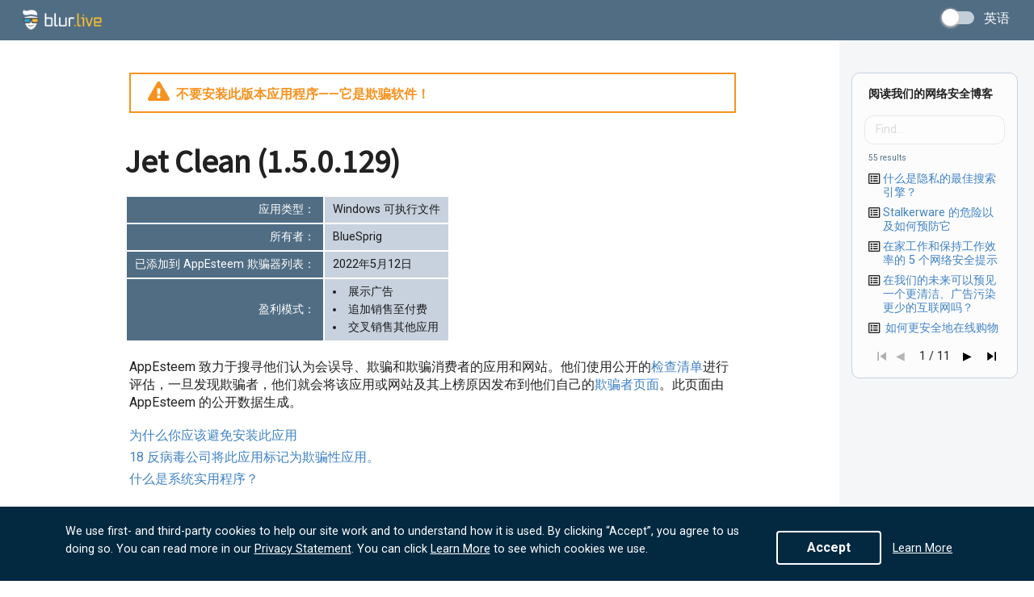

--- FILE ---
content_type: text/html
request_url: https://js.chargebee.com/assets/cbjs-2026.01.22-08.24/v2/master.html?site=blur&env=production
body_size: -2307
content:
<!DOCTYPE html>
<html>
  <head>
    <meta charset="UTF-8">
    <title>Chargebee</title>
  <script nonce="yQjjM9YhLEJ91T7wB7lmd0gB" type="text/javascript" src="https://js.chargebee.com/assets/cbjs-2026.01.22-08.24/v2/master-90e0d8b8f0102f0be793.js"></script><script nonce="yQjjM9YhLEJ91T7wB7lmd0gB">window._hp_csp_nonce = "yQjjM9YhLEJ91T7wB7lmd0gB"</script>
</head>
  <body>
  </body>
</html>